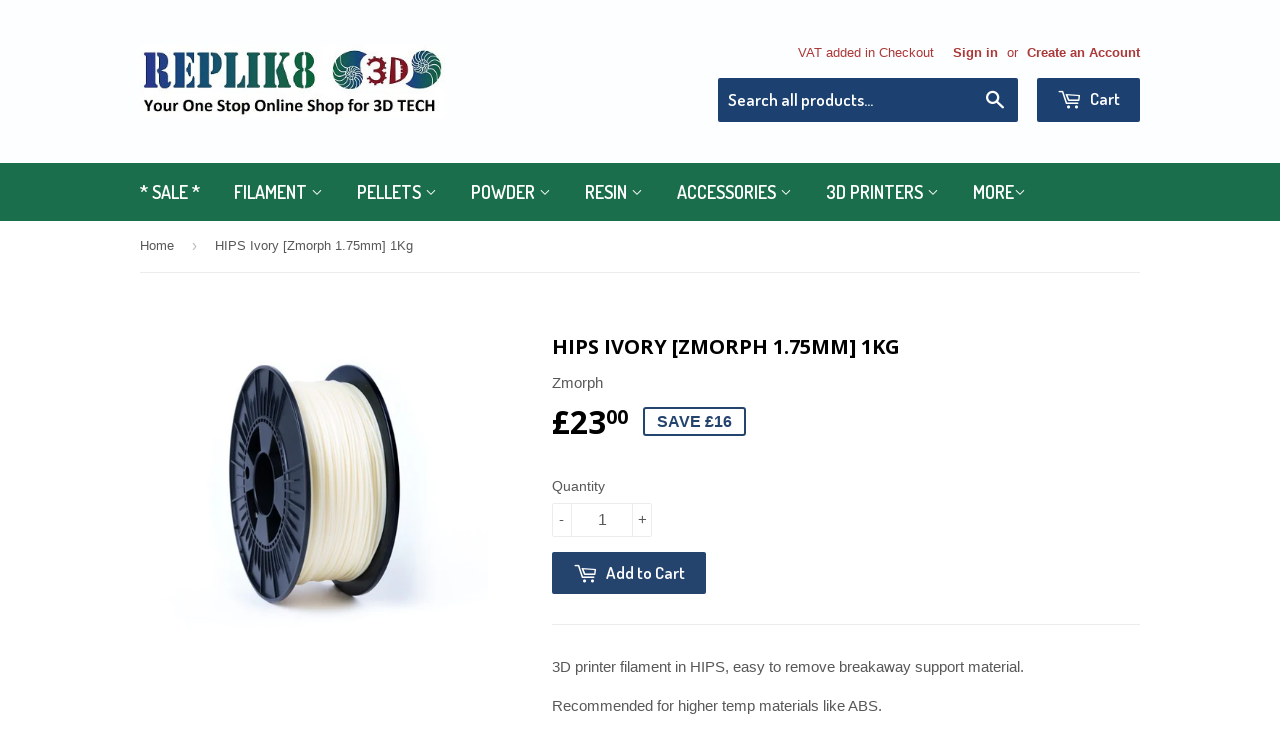

--- FILE ---
content_type: text/html; charset=utf-8
request_url: https://www.replik8.co.uk/products/zmorph-hips-filament
body_size: 16759
content:
<!doctype html>
<!--[if lt IE 7]><html class="no-js lt-ie9 lt-ie8 lt-ie7" lang="en"> <![endif]-->
<!--[if IE 7]><html class="no-js lt-ie9 lt-ie8" lang="en"> <![endif]-->
<!--[if IE 8]><html class="no-js lt-ie9" lang="en"> <![endif]-->
<!--[if IE 9 ]><html class="ie9 no-js"> <![endif]-->
<!--[if (gt IE 9)|!(IE)]><!--> <html class="no-touch no-js"> <!--<![endif]-->

<head>
  <meta name="google-site-verification" content="U2fGzua_hQGHaXsP_YvcSGbi-BMXEuhCsI9bCyrvZPw" />
<!-- Google tag (gtag.js) -->
<script async src="https://www.googletagmanager.com/gtag/js?id=AW-978192516"></script>
<script>
  window.dataLayer = window.dataLayer || [];
  function gtag(){dataLayer.push(arguments);}
  gtag('js', new Date());

  gtag('config', 'AW-978192516');
</script>
  <!-- Basic page needs ================================================== -->
  <meta charset="utf-8">
  <meta http-equiv="X-UA-Compatible" content="IE=edge,chrome=1">

  
  <link rel="shortcut icon" href="//www.replik8.co.uk/cdn/shop/t/2/assets/favicon.png?v=13653655471879156241461854493" type="image/png" />
  

  <!-- Title and description ================================================== -->
  <title>
  HIPS Ivory [Zmorph 1.75mm] 1Kg &ndash; Replik8
  </title>  
  
    <meta name="description" content="3D printer filament in HIPS, easy to remove breakaway support material. Recommended for higher temp materials like ABS. 1Kg spool. Brand ZMorph">
  

  <!-- Product meta ================================================== -->
  

  <meta property="og:type" content="product">
  <meta property="og:title" content="HIPS Ivory [Zmorph 1.75mm] 1Kg">
  <meta property="og:url" content="https://www.replik8.co.uk/products/zmorph-hips-filament">
  
  <meta property="og:image" content="http://www.replik8.co.uk/cdn/shop/products/HIPS_ZMorph_1024x1024.jpg?v=1508939986">
  <meta property="og:image:secure_url" content="https://www.replik8.co.uk/cdn/shop/products/HIPS_ZMorph_1024x1024.jpg?v=1508939986">
  
  <meta property="og:price:amount" content="23.00">
  <meta property="og:price:currency" content="GBP">


  
    <meta property="og:description" content="3D printer filament in HIPS, easy to remove breakaway support material. Recommended for higher temp materials like ABS. 1Kg spool. Brand ZMorph">
  

  <meta property="og:site_name" content="Replik8">

  


<meta name="twitter:card" content="summary">


  <meta name="twitter:card" content="product">
  <meta name="twitter:title" content="HIPS Ivory [Zmorph 1.75mm] 1Kg">
  <meta name="twitter:description" content="3D printer filament in HIPS, easy to remove breakaway support material.
Recommended for higher temp materials like ABS.
1Kg spool.
Brand ZMorph">
  <meta name="twitter:image" content="https://www.replik8.co.uk/cdn/shop/products/HIPS_ZMorph_large.jpg?v=1508939986">
  <meta name="twitter:image:width" content="480">
  <meta name="twitter:image:height" content="480">



  <!-- Helpers ================================================== -->
  <link rel="canonical" href="https://www.replik8.co.uk/products/zmorph-hips-filament">
  <meta name="viewport" content="width=device-width,initial-scale=1">

  
  <!-- Ajaxify Cart Plugin ================================================== -->
  <link href="//www.replik8.co.uk/cdn/shop/t/2/assets/ajaxify.scss.css?v=101617718950719963771461854536" rel="stylesheet" type="text/css" media="all" />
  

  <!-- CSS ================================================== -->
  <link href="//www.replik8.co.uk/cdn/shop/t/2/assets/timber.scss.css?v=98610833787931559741763041044" rel="stylesheet" type="text/css" media="all" />
  

  
    
    
    <link href="//fonts.googleapis.com/css?family=Open+Sans:700" rel="stylesheet" type="text/css" media="all" />
  


  
    
    
    <link href="//fonts.googleapis.com/css?family=Dosis:600" rel="stylesheet" type="text/css" media="all" />
  



  <!-- Header hook for plugins ================================================== -->
  <script>window.performance && window.performance.mark && window.performance.mark('shopify.content_for_header.start');</script><meta name="google-site-verification" content="U2fGzua_hQGHaXsP_YvcSGbi-BMXEuhCsI9bCyrvZPw">
<meta id="shopify-digital-wallet" name="shopify-digital-wallet" content="/12697029/digital_wallets/dialog">
<meta name="shopify-checkout-api-token" content="00f574a6fb837c4fd180cae029d5771e">
<meta id="in-context-paypal-metadata" data-shop-id="12697029" data-venmo-supported="false" data-environment="production" data-locale="en_US" data-paypal-v4="true" data-currency="GBP">
<link rel="alternate" type="application/json+oembed" href="https://www.replik8.co.uk/products/zmorph-hips-filament.oembed">
<script async="async" src="/checkouts/internal/preloads.js?locale=en-GB"></script>
<link rel="preconnect" href="https://shop.app" crossorigin="anonymous">
<script async="async" src="https://shop.app/checkouts/internal/preloads.js?locale=en-GB&shop_id=12697029" crossorigin="anonymous"></script>
<script id="apple-pay-shop-capabilities" type="application/json">{"shopId":12697029,"countryCode":"GB","currencyCode":"GBP","merchantCapabilities":["supports3DS"],"merchantId":"gid:\/\/shopify\/Shop\/12697029","merchantName":"Replik8","requiredBillingContactFields":["postalAddress","email","phone"],"requiredShippingContactFields":["postalAddress","email","phone"],"shippingType":"shipping","supportedNetworks":["visa","maestro","masterCard","amex","discover","elo"],"total":{"type":"pending","label":"Replik8","amount":"1.00"},"shopifyPaymentsEnabled":true,"supportsSubscriptions":true}</script>
<script id="shopify-features" type="application/json">{"accessToken":"00f574a6fb837c4fd180cae029d5771e","betas":["rich-media-storefront-analytics"],"domain":"www.replik8.co.uk","predictiveSearch":true,"shopId":12697029,"locale":"en"}</script>
<script>var Shopify = Shopify || {};
Shopify.shop = "replik8.myshopify.com";
Shopify.locale = "en";
Shopify.currency = {"active":"GBP","rate":"1.0"};
Shopify.country = "GB";
Shopify.theme = {"name":"Supply","id":118461639,"schema_name":null,"schema_version":null,"theme_store_id":679,"role":"main"};
Shopify.theme.handle = "null";
Shopify.theme.style = {"id":null,"handle":null};
Shopify.cdnHost = "www.replik8.co.uk/cdn";
Shopify.routes = Shopify.routes || {};
Shopify.routes.root = "/";</script>
<script type="module">!function(o){(o.Shopify=o.Shopify||{}).modules=!0}(window);</script>
<script>!function(o){function n(){var o=[];function n(){o.push(Array.prototype.slice.apply(arguments))}return n.q=o,n}var t=o.Shopify=o.Shopify||{};t.loadFeatures=n(),t.autoloadFeatures=n()}(window);</script>
<script>
  window.ShopifyPay = window.ShopifyPay || {};
  window.ShopifyPay.apiHost = "shop.app\/pay";
  window.ShopifyPay.redirectState = null;
</script>
<script id="shop-js-analytics" type="application/json">{"pageType":"product"}</script>
<script defer="defer" async type="module" src="//www.replik8.co.uk/cdn/shopifycloud/shop-js/modules/v2/client.init-shop-cart-sync_C5BV16lS.en.esm.js"></script>
<script defer="defer" async type="module" src="//www.replik8.co.uk/cdn/shopifycloud/shop-js/modules/v2/chunk.common_CygWptCX.esm.js"></script>
<script type="module">
  await import("//www.replik8.co.uk/cdn/shopifycloud/shop-js/modules/v2/client.init-shop-cart-sync_C5BV16lS.en.esm.js");
await import("//www.replik8.co.uk/cdn/shopifycloud/shop-js/modules/v2/chunk.common_CygWptCX.esm.js");

  window.Shopify.SignInWithShop?.initShopCartSync?.({"fedCMEnabled":true,"windoidEnabled":true});

</script>
<script>
  window.Shopify = window.Shopify || {};
  if (!window.Shopify.featureAssets) window.Shopify.featureAssets = {};
  window.Shopify.featureAssets['shop-js'] = {"shop-cart-sync":["modules/v2/client.shop-cart-sync_ZFArdW7E.en.esm.js","modules/v2/chunk.common_CygWptCX.esm.js"],"init-fed-cm":["modules/v2/client.init-fed-cm_CmiC4vf6.en.esm.js","modules/v2/chunk.common_CygWptCX.esm.js"],"shop-button":["modules/v2/client.shop-button_tlx5R9nI.en.esm.js","modules/v2/chunk.common_CygWptCX.esm.js"],"shop-cash-offers":["modules/v2/client.shop-cash-offers_DOA2yAJr.en.esm.js","modules/v2/chunk.common_CygWptCX.esm.js","modules/v2/chunk.modal_D71HUcav.esm.js"],"init-windoid":["modules/v2/client.init-windoid_sURxWdc1.en.esm.js","modules/v2/chunk.common_CygWptCX.esm.js"],"shop-toast-manager":["modules/v2/client.shop-toast-manager_ClPi3nE9.en.esm.js","modules/v2/chunk.common_CygWptCX.esm.js"],"init-shop-email-lookup-coordinator":["modules/v2/client.init-shop-email-lookup-coordinator_B8hsDcYM.en.esm.js","modules/v2/chunk.common_CygWptCX.esm.js"],"init-shop-cart-sync":["modules/v2/client.init-shop-cart-sync_C5BV16lS.en.esm.js","modules/v2/chunk.common_CygWptCX.esm.js"],"avatar":["modules/v2/client.avatar_BTnouDA3.en.esm.js"],"pay-button":["modules/v2/client.pay-button_FdsNuTd3.en.esm.js","modules/v2/chunk.common_CygWptCX.esm.js"],"init-customer-accounts":["modules/v2/client.init-customer-accounts_DxDtT_ad.en.esm.js","modules/v2/client.shop-login-button_C5VAVYt1.en.esm.js","modules/v2/chunk.common_CygWptCX.esm.js","modules/v2/chunk.modal_D71HUcav.esm.js"],"init-shop-for-new-customer-accounts":["modules/v2/client.init-shop-for-new-customer-accounts_ChsxoAhi.en.esm.js","modules/v2/client.shop-login-button_C5VAVYt1.en.esm.js","modules/v2/chunk.common_CygWptCX.esm.js","modules/v2/chunk.modal_D71HUcav.esm.js"],"shop-login-button":["modules/v2/client.shop-login-button_C5VAVYt1.en.esm.js","modules/v2/chunk.common_CygWptCX.esm.js","modules/v2/chunk.modal_D71HUcav.esm.js"],"init-customer-accounts-sign-up":["modules/v2/client.init-customer-accounts-sign-up_CPSyQ0Tj.en.esm.js","modules/v2/client.shop-login-button_C5VAVYt1.en.esm.js","modules/v2/chunk.common_CygWptCX.esm.js","modules/v2/chunk.modal_D71HUcav.esm.js"],"shop-follow-button":["modules/v2/client.shop-follow-button_Cva4Ekp9.en.esm.js","modules/v2/chunk.common_CygWptCX.esm.js","modules/v2/chunk.modal_D71HUcav.esm.js"],"checkout-modal":["modules/v2/client.checkout-modal_BPM8l0SH.en.esm.js","modules/v2/chunk.common_CygWptCX.esm.js","modules/v2/chunk.modal_D71HUcav.esm.js"],"lead-capture":["modules/v2/client.lead-capture_Bi8yE_yS.en.esm.js","modules/v2/chunk.common_CygWptCX.esm.js","modules/v2/chunk.modal_D71HUcav.esm.js"],"shop-login":["modules/v2/client.shop-login_D6lNrXab.en.esm.js","modules/v2/chunk.common_CygWptCX.esm.js","modules/v2/chunk.modal_D71HUcav.esm.js"],"payment-terms":["modules/v2/client.payment-terms_CZxnsJam.en.esm.js","modules/v2/chunk.common_CygWptCX.esm.js","modules/v2/chunk.modal_D71HUcav.esm.js"]};
</script>
<script id="__st">var __st={"a":12697029,"offset":0,"reqid":"1c02d1ca-222b-4497-ad1f-7dd26370bccf-1768723875","pageurl":"www.replik8.co.uk\/products\/zmorph-hips-filament","u":"a9e1322f2098","p":"product","rtyp":"product","rid":10243862215};</script>
<script>window.ShopifyPaypalV4VisibilityTracking = true;</script>
<script id="captcha-bootstrap">!function(){'use strict';const t='contact',e='account',n='new_comment',o=[[t,t],['blogs',n],['comments',n],[t,'customer']],c=[[e,'customer_login'],[e,'guest_login'],[e,'recover_customer_password'],[e,'create_customer']],r=t=>t.map((([t,e])=>`form[action*='/${t}']:not([data-nocaptcha='true']) input[name='form_type'][value='${e}']`)).join(','),a=t=>()=>t?[...document.querySelectorAll(t)].map((t=>t.form)):[];function s(){const t=[...o],e=r(t);return a(e)}const i='password',u='form_key',d=['recaptcha-v3-token','g-recaptcha-response','h-captcha-response',i],f=()=>{try{return window.sessionStorage}catch{return}},m='__shopify_v',_=t=>t.elements[u];function p(t,e,n=!1){try{const o=window.sessionStorage,c=JSON.parse(o.getItem(e)),{data:r}=function(t){const{data:e,action:n}=t;return t[m]||n?{data:e,action:n}:{data:t,action:n}}(c);for(const[e,n]of Object.entries(r))t.elements[e]&&(t.elements[e].value=n);n&&o.removeItem(e)}catch(o){console.error('form repopulation failed',{error:o})}}const l='form_type',E='cptcha';function T(t){t.dataset[E]=!0}const w=window,h=w.document,L='Shopify',v='ce_forms',y='captcha';let A=!1;((t,e)=>{const n=(g='f06e6c50-85a8-45c8-87d0-21a2b65856fe',I='https://cdn.shopify.com/shopifycloud/storefront-forms-hcaptcha/ce_storefront_forms_captcha_hcaptcha.v1.5.2.iife.js',D={infoText:'Protected by hCaptcha',privacyText:'Privacy',termsText:'Terms'},(t,e,n)=>{const o=w[L][v],c=o.bindForm;if(c)return c(t,g,e,D).then(n);var r;o.q.push([[t,g,e,D],n]),r=I,A||(h.body.append(Object.assign(h.createElement('script'),{id:'captcha-provider',async:!0,src:r})),A=!0)});var g,I,D;w[L]=w[L]||{},w[L][v]=w[L][v]||{},w[L][v].q=[],w[L][y]=w[L][y]||{},w[L][y].protect=function(t,e){n(t,void 0,e),T(t)},Object.freeze(w[L][y]),function(t,e,n,w,h,L){const[v,y,A,g]=function(t,e,n){const i=e?o:[],u=t?c:[],d=[...i,...u],f=r(d),m=r(i),_=r(d.filter((([t,e])=>n.includes(e))));return[a(f),a(m),a(_),s()]}(w,h,L),I=t=>{const e=t.target;return e instanceof HTMLFormElement?e:e&&e.form},D=t=>v().includes(t);t.addEventListener('submit',(t=>{const e=I(t);if(!e)return;const n=D(e)&&!e.dataset.hcaptchaBound&&!e.dataset.recaptchaBound,o=_(e),c=g().includes(e)&&(!o||!o.value);(n||c)&&t.preventDefault(),c&&!n&&(function(t){try{if(!f())return;!function(t){const e=f();if(!e)return;const n=_(t);if(!n)return;const o=n.value;o&&e.removeItem(o)}(t);const e=Array.from(Array(32),(()=>Math.random().toString(36)[2])).join('');!function(t,e){_(t)||t.append(Object.assign(document.createElement('input'),{type:'hidden',name:u})),t.elements[u].value=e}(t,e),function(t,e){const n=f();if(!n)return;const o=[...t.querySelectorAll(`input[type='${i}']`)].map((({name:t})=>t)),c=[...d,...o],r={};for(const[a,s]of new FormData(t).entries())c.includes(a)||(r[a]=s);n.setItem(e,JSON.stringify({[m]:1,action:t.action,data:r}))}(t,e)}catch(e){console.error('failed to persist form',e)}}(e),e.submit())}));const S=(t,e)=>{t&&!t.dataset[E]&&(n(t,e.some((e=>e===t))),T(t))};for(const o of['focusin','change'])t.addEventListener(o,(t=>{const e=I(t);D(e)&&S(e,y())}));const B=e.get('form_key'),M=e.get(l),P=B&&M;t.addEventListener('DOMContentLoaded',(()=>{const t=y();if(P)for(const e of t)e.elements[l].value===M&&p(e,B);[...new Set([...A(),...v().filter((t=>'true'===t.dataset.shopifyCaptcha))])].forEach((e=>S(e,t)))}))}(h,new URLSearchParams(w.location.search),n,t,e,['guest_login'])})(!0,!0)}();</script>
<script integrity="sha256-4kQ18oKyAcykRKYeNunJcIwy7WH5gtpwJnB7kiuLZ1E=" data-source-attribution="shopify.loadfeatures" defer="defer" src="//www.replik8.co.uk/cdn/shopifycloud/storefront/assets/storefront/load_feature-a0a9edcb.js" crossorigin="anonymous"></script>
<script crossorigin="anonymous" defer="defer" src="//www.replik8.co.uk/cdn/shopifycloud/storefront/assets/shopify_pay/storefront-65b4c6d7.js?v=20250812"></script>
<script data-source-attribution="shopify.dynamic_checkout.dynamic.init">var Shopify=Shopify||{};Shopify.PaymentButton=Shopify.PaymentButton||{isStorefrontPortableWallets:!0,init:function(){window.Shopify.PaymentButton.init=function(){};var t=document.createElement("script");t.src="https://www.replik8.co.uk/cdn/shopifycloud/portable-wallets/latest/portable-wallets.en.js",t.type="module",document.head.appendChild(t)}};
</script>
<script data-source-attribution="shopify.dynamic_checkout.buyer_consent">
  function portableWalletsHideBuyerConsent(e){var t=document.getElementById("shopify-buyer-consent"),n=document.getElementById("shopify-subscription-policy-button");t&&n&&(t.classList.add("hidden"),t.setAttribute("aria-hidden","true"),n.removeEventListener("click",e))}function portableWalletsShowBuyerConsent(e){var t=document.getElementById("shopify-buyer-consent"),n=document.getElementById("shopify-subscription-policy-button");t&&n&&(t.classList.remove("hidden"),t.removeAttribute("aria-hidden"),n.addEventListener("click",e))}window.Shopify?.PaymentButton&&(window.Shopify.PaymentButton.hideBuyerConsent=portableWalletsHideBuyerConsent,window.Shopify.PaymentButton.showBuyerConsent=portableWalletsShowBuyerConsent);
</script>
<script data-source-attribution="shopify.dynamic_checkout.cart.bootstrap">document.addEventListener("DOMContentLoaded",(function(){function t(){return document.querySelector("shopify-accelerated-checkout-cart, shopify-accelerated-checkout")}if(t())Shopify.PaymentButton.init();else{new MutationObserver((function(e,n){t()&&(Shopify.PaymentButton.init(),n.disconnect())})).observe(document.body,{childList:!0,subtree:!0})}}));
</script>
<link id="shopify-accelerated-checkout-styles" rel="stylesheet" media="screen" href="https://www.replik8.co.uk/cdn/shopifycloud/portable-wallets/latest/accelerated-checkout-backwards-compat.css" crossorigin="anonymous">
<style id="shopify-accelerated-checkout-cart">
        #shopify-buyer-consent {
  margin-top: 1em;
  display: inline-block;
  width: 100%;
}

#shopify-buyer-consent.hidden {
  display: none;
}

#shopify-subscription-policy-button {
  background: none;
  border: none;
  padding: 0;
  text-decoration: underline;
  font-size: inherit;
  cursor: pointer;
}

#shopify-subscription-policy-button::before {
  box-shadow: none;
}

      </style>

<script>window.performance && window.performance.mark && window.performance.mark('shopify.content_for_header.end');</script>

  

<!--[if lt IE 9]>
<script src="//cdnjs.cloudflare.com/ajax/libs/html5shiv/3.7.2/html5shiv.min.js" type="text/javascript"></script>
<script src="//www.replik8.co.uk/cdn/shop/t/2/assets/respond.min.js?v=52248677837542619231461843672" type="text/javascript"></script>
<link href="//www.replik8.co.uk/cdn/shop/t/2/assets/respond-proxy.html" id="respond-proxy" rel="respond-proxy" />
<link href="//www.replik8.co.uk/search?q=eec9e712e301f86156d8a66ea9b83148" id="respond-redirect" rel="respond-redirect" />
<script src="//www.replik8.co.uk/search?q=eec9e712e301f86156d8a66ea9b83148" type="text/javascript"></script>
<![endif]-->
<!--[if (lte IE 9) ]><script src="//www.replik8.co.uk/cdn/shop/t/2/assets/match-media.min.js?v=159635276924582161481461843672" type="text/javascript"></script><![endif]-->


  
  

  <script src="//ajax.googleapis.com/ajax/libs/jquery/1.11.0/jquery.min.js" type="text/javascript"></script>
  <script src="//www.replik8.co.uk/cdn/shop/t/2/assets/modernizr.min.js?v=26620055551102246001461843672" type="text/javascript"></script>

  <!-- Google tag (gtag.js) --> <script async src="https://www.googletagmanager.com/gtag/js?id=AW-978192516"></script> 
  <script> 
  window.dataLayer = window.dataLayer || []; function gtag(){dataLayer.push(arguments);} gtag('js', new Date()); gtag('config', 'AW-978192516'); </script> 
<link href="https://monorail-edge.shopifysvc.com" rel="dns-prefetch">
<script>(function(){if ("sendBeacon" in navigator && "performance" in window) {try {var session_token_from_headers = performance.getEntriesByType('navigation')[0].serverTiming.find(x => x.name == '_s').description;} catch {var session_token_from_headers = undefined;}var session_cookie_matches = document.cookie.match(/_shopify_s=([^;]*)/);var session_token_from_cookie = session_cookie_matches && session_cookie_matches.length === 2 ? session_cookie_matches[1] : "";var session_token = session_token_from_headers || session_token_from_cookie || "";function handle_abandonment_event(e) {var entries = performance.getEntries().filter(function(entry) {return /monorail-edge.shopifysvc.com/.test(entry.name);});if (!window.abandonment_tracked && entries.length === 0) {window.abandonment_tracked = true;var currentMs = Date.now();var navigation_start = performance.timing.navigationStart;var payload = {shop_id: 12697029,url: window.location.href,navigation_start,duration: currentMs - navigation_start,session_token,page_type: "product"};window.navigator.sendBeacon("https://monorail-edge.shopifysvc.com/v1/produce", JSON.stringify({schema_id: "online_store_buyer_site_abandonment/1.1",payload: payload,metadata: {event_created_at_ms: currentMs,event_sent_at_ms: currentMs}}));}}window.addEventListener('pagehide', handle_abandonment_event);}}());</script>
<script id="web-pixels-manager-setup">(function e(e,d,r,n,o){if(void 0===o&&(o={}),!Boolean(null===(a=null===(i=window.Shopify)||void 0===i?void 0:i.analytics)||void 0===a?void 0:a.replayQueue)){var i,a;window.Shopify=window.Shopify||{};var t=window.Shopify;t.analytics=t.analytics||{};var s=t.analytics;s.replayQueue=[],s.publish=function(e,d,r){return s.replayQueue.push([e,d,r]),!0};try{self.performance.mark("wpm:start")}catch(e){}var l=function(){var e={modern:/Edge?\/(1{2}[4-9]|1[2-9]\d|[2-9]\d{2}|\d{4,})\.\d+(\.\d+|)|Firefox\/(1{2}[4-9]|1[2-9]\d|[2-9]\d{2}|\d{4,})\.\d+(\.\d+|)|Chrom(ium|e)\/(9{2}|\d{3,})\.\d+(\.\d+|)|(Maci|X1{2}).+ Version\/(15\.\d+|(1[6-9]|[2-9]\d|\d{3,})\.\d+)([,.]\d+|)( \(\w+\)|)( Mobile\/\w+|) Safari\/|Chrome.+OPR\/(9{2}|\d{3,})\.\d+\.\d+|(CPU[ +]OS|iPhone[ +]OS|CPU[ +]iPhone|CPU IPhone OS|CPU iPad OS)[ +]+(15[._]\d+|(1[6-9]|[2-9]\d|\d{3,})[._]\d+)([._]\d+|)|Android:?[ /-](13[3-9]|1[4-9]\d|[2-9]\d{2}|\d{4,})(\.\d+|)(\.\d+|)|Android.+Firefox\/(13[5-9]|1[4-9]\d|[2-9]\d{2}|\d{4,})\.\d+(\.\d+|)|Android.+Chrom(ium|e)\/(13[3-9]|1[4-9]\d|[2-9]\d{2}|\d{4,})\.\d+(\.\d+|)|SamsungBrowser\/([2-9]\d|\d{3,})\.\d+/,legacy:/Edge?\/(1[6-9]|[2-9]\d|\d{3,})\.\d+(\.\d+|)|Firefox\/(5[4-9]|[6-9]\d|\d{3,})\.\d+(\.\d+|)|Chrom(ium|e)\/(5[1-9]|[6-9]\d|\d{3,})\.\d+(\.\d+|)([\d.]+$|.*Safari\/(?![\d.]+ Edge\/[\d.]+$))|(Maci|X1{2}).+ Version\/(10\.\d+|(1[1-9]|[2-9]\d|\d{3,})\.\d+)([,.]\d+|)( \(\w+\)|)( Mobile\/\w+|) Safari\/|Chrome.+OPR\/(3[89]|[4-9]\d|\d{3,})\.\d+\.\d+|(CPU[ +]OS|iPhone[ +]OS|CPU[ +]iPhone|CPU IPhone OS|CPU iPad OS)[ +]+(10[._]\d+|(1[1-9]|[2-9]\d|\d{3,})[._]\d+)([._]\d+|)|Android:?[ /-](13[3-9]|1[4-9]\d|[2-9]\d{2}|\d{4,})(\.\d+|)(\.\d+|)|Mobile Safari.+OPR\/([89]\d|\d{3,})\.\d+\.\d+|Android.+Firefox\/(13[5-9]|1[4-9]\d|[2-9]\d{2}|\d{4,})\.\d+(\.\d+|)|Android.+Chrom(ium|e)\/(13[3-9]|1[4-9]\d|[2-9]\d{2}|\d{4,})\.\d+(\.\d+|)|Android.+(UC? ?Browser|UCWEB|U3)[ /]?(15\.([5-9]|\d{2,})|(1[6-9]|[2-9]\d|\d{3,})\.\d+)\.\d+|SamsungBrowser\/(5\.\d+|([6-9]|\d{2,})\.\d+)|Android.+MQ{2}Browser\/(14(\.(9|\d{2,})|)|(1[5-9]|[2-9]\d|\d{3,})(\.\d+|))(\.\d+|)|K[Aa][Ii]OS\/(3\.\d+|([4-9]|\d{2,})\.\d+)(\.\d+|)/},d=e.modern,r=e.legacy,n=navigator.userAgent;return n.match(d)?"modern":n.match(r)?"legacy":"unknown"}(),u="modern"===l?"modern":"legacy",c=(null!=n?n:{modern:"",legacy:""})[u],f=function(e){return[e.baseUrl,"/wpm","/b",e.hashVersion,"modern"===e.buildTarget?"m":"l",".js"].join("")}({baseUrl:d,hashVersion:r,buildTarget:u}),m=function(e){var d=e.version,r=e.bundleTarget,n=e.surface,o=e.pageUrl,i=e.monorailEndpoint;return{emit:function(e){var a=e.status,t=e.errorMsg,s=(new Date).getTime(),l=JSON.stringify({metadata:{event_sent_at_ms:s},events:[{schema_id:"web_pixels_manager_load/3.1",payload:{version:d,bundle_target:r,page_url:o,status:a,surface:n,error_msg:t},metadata:{event_created_at_ms:s}}]});if(!i)return console&&console.warn&&console.warn("[Web Pixels Manager] No Monorail endpoint provided, skipping logging."),!1;try{return self.navigator.sendBeacon.bind(self.navigator)(i,l)}catch(e){}var u=new XMLHttpRequest;try{return u.open("POST",i,!0),u.setRequestHeader("Content-Type","text/plain"),u.send(l),!0}catch(e){return console&&console.warn&&console.warn("[Web Pixels Manager] Got an unhandled error while logging to Monorail."),!1}}}}({version:r,bundleTarget:l,surface:e.surface,pageUrl:self.location.href,monorailEndpoint:e.monorailEndpoint});try{o.browserTarget=l,function(e){var d=e.src,r=e.async,n=void 0===r||r,o=e.onload,i=e.onerror,a=e.sri,t=e.scriptDataAttributes,s=void 0===t?{}:t,l=document.createElement("script"),u=document.querySelector("head"),c=document.querySelector("body");if(l.async=n,l.src=d,a&&(l.integrity=a,l.crossOrigin="anonymous"),s)for(var f in s)if(Object.prototype.hasOwnProperty.call(s,f))try{l.dataset[f]=s[f]}catch(e){}if(o&&l.addEventListener("load",o),i&&l.addEventListener("error",i),u)u.appendChild(l);else{if(!c)throw new Error("Did not find a head or body element to append the script");c.appendChild(l)}}({src:f,async:!0,onload:function(){if(!function(){var e,d;return Boolean(null===(d=null===(e=window.Shopify)||void 0===e?void 0:e.analytics)||void 0===d?void 0:d.initialized)}()){var d=window.webPixelsManager.init(e)||void 0;if(d){var r=window.Shopify.analytics;r.replayQueue.forEach((function(e){var r=e[0],n=e[1],o=e[2];d.publishCustomEvent(r,n,o)})),r.replayQueue=[],r.publish=d.publishCustomEvent,r.visitor=d.visitor,r.initialized=!0}}},onerror:function(){return m.emit({status:"failed",errorMsg:"".concat(f," has failed to load")})},sri:function(e){var d=/^sha384-[A-Za-z0-9+/=]+$/;return"string"==typeof e&&d.test(e)}(c)?c:"",scriptDataAttributes:o}),m.emit({status:"loading"})}catch(e){m.emit({status:"failed",errorMsg:(null==e?void 0:e.message)||"Unknown error"})}}})({shopId: 12697029,storefrontBaseUrl: "https://www.replik8.co.uk",extensionsBaseUrl: "https://extensions.shopifycdn.com/cdn/shopifycloud/web-pixels-manager",monorailEndpoint: "https://monorail-edge.shopifysvc.com/unstable/produce_batch",surface: "storefront-renderer",enabledBetaFlags: ["2dca8a86"],webPixelsConfigList: [{"id":"2209415548","configuration":"{\"config\":\"{\\\"google_tag_ids\\\":[\\\"GT-WP458L7L\\\"],\\\"target_country\\\":\\\"ZZ\\\",\\\"gtag_events\\\":[{\\\"type\\\":\\\"view_item\\\",\\\"action_label\\\":\\\"MC-XT6SQGJPGZ\\\"},{\\\"type\\\":\\\"purchase\\\",\\\"action_label\\\":\\\"MC-XT6SQGJPGZ\\\"},{\\\"type\\\":\\\"page_view\\\",\\\"action_label\\\":\\\"MC-XT6SQGJPGZ\\\"}],\\\"enable_monitoring_mode\\\":false}\"}","eventPayloadVersion":"v1","runtimeContext":"OPEN","scriptVersion":"b2a88bafab3e21179ed38636efcd8a93","type":"APP","apiClientId":1780363,"privacyPurposes":[],"dataSharingAdjustments":{"protectedCustomerApprovalScopes":["read_customer_address","read_customer_email","read_customer_name","read_customer_personal_data","read_customer_phone"]}},{"id":"159056252","eventPayloadVersion":"v1","runtimeContext":"LAX","scriptVersion":"1","type":"CUSTOM","privacyPurposes":["MARKETING"],"name":"Meta pixel (migrated)"},{"id":"shopify-app-pixel","configuration":"{}","eventPayloadVersion":"v1","runtimeContext":"STRICT","scriptVersion":"0450","apiClientId":"shopify-pixel","type":"APP","privacyPurposes":["ANALYTICS","MARKETING"]},{"id":"shopify-custom-pixel","eventPayloadVersion":"v1","runtimeContext":"LAX","scriptVersion":"0450","apiClientId":"shopify-pixel","type":"CUSTOM","privacyPurposes":["ANALYTICS","MARKETING"]}],isMerchantRequest: false,initData: {"shop":{"name":"Replik8","paymentSettings":{"currencyCode":"GBP"},"myshopifyDomain":"replik8.myshopify.com","countryCode":"GB","storefrontUrl":"https:\/\/www.replik8.co.uk"},"customer":null,"cart":null,"checkout":null,"productVariants":[{"price":{"amount":23.0,"currencyCode":"GBP"},"product":{"title":"HIPS Ivory [Zmorph 1.75mm] 1Kg","vendor":"Zmorph","id":"10243862215","untranslatedTitle":"HIPS Ivory [Zmorph 1.75mm] 1Kg","url":"\/products\/zmorph-hips-filament","type":"Filament"},"id":"42254314439","image":{"src":"\/\/www.replik8.co.uk\/cdn\/shop\/products\/HIPS_ZMorph.jpg?v=1508939986"},"sku":"","title":"Default Title","untranslatedTitle":"Default Title"}],"purchasingCompany":null},},"https://www.replik8.co.uk/cdn","fcfee988w5aeb613cpc8e4bc33m6693e112",{"modern":"","legacy":""},{"shopId":"12697029","storefrontBaseUrl":"https:\/\/www.replik8.co.uk","extensionBaseUrl":"https:\/\/extensions.shopifycdn.com\/cdn\/shopifycloud\/web-pixels-manager","surface":"storefront-renderer","enabledBetaFlags":"[\"2dca8a86\"]","isMerchantRequest":"false","hashVersion":"fcfee988w5aeb613cpc8e4bc33m6693e112","publish":"custom","events":"[[\"page_viewed\",{}],[\"product_viewed\",{\"productVariant\":{\"price\":{\"amount\":23.0,\"currencyCode\":\"GBP\"},\"product\":{\"title\":\"HIPS Ivory [Zmorph 1.75mm] 1Kg\",\"vendor\":\"Zmorph\",\"id\":\"10243862215\",\"untranslatedTitle\":\"HIPS Ivory [Zmorph 1.75mm] 1Kg\",\"url\":\"\/products\/zmorph-hips-filament\",\"type\":\"Filament\"},\"id\":\"42254314439\",\"image\":{\"src\":\"\/\/www.replik8.co.uk\/cdn\/shop\/products\/HIPS_ZMorph.jpg?v=1508939986\"},\"sku\":\"\",\"title\":\"Default Title\",\"untranslatedTitle\":\"Default Title\"}}]]"});</script><script>
  window.ShopifyAnalytics = window.ShopifyAnalytics || {};
  window.ShopifyAnalytics.meta = window.ShopifyAnalytics.meta || {};
  window.ShopifyAnalytics.meta.currency = 'GBP';
  var meta = {"product":{"id":10243862215,"gid":"gid:\/\/shopify\/Product\/10243862215","vendor":"Zmorph","type":"Filament","handle":"zmorph-hips-filament","variants":[{"id":42254314439,"price":2300,"name":"HIPS Ivory [Zmorph 1.75mm] 1Kg","public_title":null,"sku":""}],"remote":false},"page":{"pageType":"product","resourceType":"product","resourceId":10243862215,"requestId":"1c02d1ca-222b-4497-ad1f-7dd26370bccf-1768723875"}};
  for (var attr in meta) {
    window.ShopifyAnalytics.meta[attr] = meta[attr];
  }
</script>
<script class="analytics">
  (function () {
    var customDocumentWrite = function(content) {
      var jquery = null;

      if (window.jQuery) {
        jquery = window.jQuery;
      } else if (window.Checkout && window.Checkout.$) {
        jquery = window.Checkout.$;
      }

      if (jquery) {
        jquery('body').append(content);
      }
    };

    var hasLoggedConversion = function(token) {
      if (token) {
        return document.cookie.indexOf('loggedConversion=' + token) !== -1;
      }
      return false;
    }

    var setCookieIfConversion = function(token) {
      if (token) {
        var twoMonthsFromNow = new Date(Date.now());
        twoMonthsFromNow.setMonth(twoMonthsFromNow.getMonth() + 2);

        document.cookie = 'loggedConversion=' + token + '; expires=' + twoMonthsFromNow;
      }
    }

    var trekkie = window.ShopifyAnalytics.lib = window.trekkie = window.trekkie || [];
    if (trekkie.integrations) {
      return;
    }
    trekkie.methods = [
      'identify',
      'page',
      'ready',
      'track',
      'trackForm',
      'trackLink'
    ];
    trekkie.factory = function(method) {
      return function() {
        var args = Array.prototype.slice.call(arguments);
        args.unshift(method);
        trekkie.push(args);
        return trekkie;
      };
    };
    for (var i = 0; i < trekkie.methods.length; i++) {
      var key = trekkie.methods[i];
      trekkie[key] = trekkie.factory(key);
    }
    trekkie.load = function(config) {
      trekkie.config = config || {};
      trekkie.config.initialDocumentCookie = document.cookie;
      var first = document.getElementsByTagName('script')[0];
      var script = document.createElement('script');
      script.type = 'text/javascript';
      script.onerror = function(e) {
        var scriptFallback = document.createElement('script');
        scriptFallback.type = 'text/javascript';
        scriptFallback.onerror = function(error) {
                var Monorail = {
      produce: function produce(monorailDomain, schemaId, payload) {
        var currentMs = new Date().getTime();
        var event = {
          schema_id: schemaId,
          payload: payload,
          metadata: {
            event_created_at_ms: currentMs,
            event_sent_at_ms: currentMs
          }
        };
        return Monorail.sendRequest("https://" + monorailDomain + "/v1/produce", JSON.stringify(event));
      },
      sendRequest: function sendRequest(endpointUrl, payload) {
        // Try the sendBeacon API
        if (window && window.navigator && typeof window.navigator.sendBeacon === 'function' && typeof window.Blob === 'function' && !Monorail.isIos12()) {
          var blobData = new window.Blob([payload], {
            type: 'text/plain'
          });

          if (window.navigator.sendBeacon(endpointUrl, blobData)) {
            return true;
          } // sendBeacon was not successful

        } // XHR beacon

        var xhr = new XMLHttpRequest();

        try {
          xhr.open('POST', endpointUrl);
          xhr.setRequestHeader('Content-Type', 'text/plain');
          xhr.send(payload);
        } catch (e) {
          console.log(e);
        }

        return false;
      },
      isIos12: function isIos12() {
        return window.navigator.userAgent.lastIndexOf('iPhone; CPU iPhone OS 12_') !== -1 || window.navigator.userAgent.lastIndexOf('iPad; CPU OS 12_') !== -1;
      }
    };
    Monorail.produce('monorail-edge.shopifysvc.com',
      'trekkie_storefront_load_errors/1.1',
      {shop_id: 12697029,
      theme_id: 118461639,
      app_name: "storefront",
      context_url: window.location.href,
      source_url: "//www.replik8.co.uk/cdn/s/trekkie.storefront.cd680fe47e6c39ca5d5df5f0a32d569bc48c0f27.min.js"});

        };
        scriptFallback.async = true;
        scriptFallback.src = '//www.replik8.co.uk/cdn/s/trekkie.storefront.cd680fe47e6c39ca5d5df5f0a32d569bc48c0f27.min.js';
        first.parentNode.insertBefore(scriptFallback, first);
      };
      script.async = true;
      script.src = '//www.replik8.co.uk/cdn/s/trekkie.storefront.cd680fe47e6c39ca5d5df5f0a32d569bc48c0f27.min.js';
      first.parentNode.insertBefore(script, first);
    };
    trekkie.load(
      {"Trekkie":{"appName":"storefront","development":false,"defaultAttributes":{"shopId":12697029,"isMerchantRequest":null,"themeId":118461639,"themeCityHash":"14771648795600999120","contentLanguage":"en","currency":"GBP","eventMetadataId":"948922cc-1cc7-477d-83bb-75c10f2bd161"},"isServerSideCookieWritingEnabled":true,"monorailRegion":"shop_domain","enabledBetaFlags":["65f19447"]},"Session Attribution":{},"S2S":{"facebookCapiEnabled":false,"source":"trekkie-storefront-renderer","apiClientId":580111}}
    );

    var loaded = false;
    trekkie.ready(function() {
      if (loaded) return;
      loaded = true;

      window.ShopifyAnalytics.lib = window.trekkie;

      var originalDocumentWrite = document.write;
      document.write = customDocumentWrite;
      try { window.ShopifyAnalytics.merchantGoogleAnalytics.call(this); } catch(error) {};
      document.write = originalDocumentWrite;

      window.ShopifyAnalytics.lib.page(null,{"pageType":"product","resourceType":"product","resourceId":10243862215,"requestId":"1c02d1ca-222b-4497-ad1f-7dd26370bccf-1768723875","shopifyEmitted":true});

      var match = window.location.pathname.match(/checkouts\/(.+)\/(thank_you|post_purchase)/)
      var token = match? match[1]: undefined;
      if (!hasLoggedConversion(token)) {
        setCookieIfConversion(token);
        window.ShopifyAnalytics.lib.track("Viewed Product",{"currency":"GBP","variantId":42254314439,"productId":10243862215,"productGid":"gid:\/\/shopify\/Product\/10243862215","name":"HIPS Ivory [Zmorph 1.75mm] 1Kg","price":"23.00","sku":"","brand":"Zmorph","variant":null,"category":"Filament","nonInteraction":true,"remote":false},undefined,undefined,{"shopifyEmitted":true});
      window.ShopifyAnalytics.lib.track("monorail:\/\/trekkie_storefront_viewed_product\/1.1",{"currency":"GBP","variantId":42254314439,"productId":10243862215,"productGid":"gid:\/\/shopify\/Product\/10243862215","name":"HIPS Ivory [Zmorph 1.75mm] 1Kg","price":"23.00","sku":"","brand":"Zmorph","variant":null,"category":"Filament","nonInteraction":true,"remote":false,"referer":"https:\/\/www.replik8.co.uk\/products\/zmorph-hips-filament"});
      }
    });


        var eventsListenerScript = document.createElement('script');
        eventsListenerScript.async = true;
        eventsListenerScript.src = "//www.replik8.co.uk/cdn/shopifycloud/storefront/assets/shop_events_listener-3da45d37.js";
        document.getElementsByTagName('head')[0].appendChild(eventsListenerScript);

})();</script>
  <script>
  if (!window.ga || (window.ga && typeof window.ga !== 'function')) {
    window.ga = function ga() {
      (window.ga.q = window.ga.q || []).push(arguments);
      if (window.Shopify && window.Shopify.analytics && typeof window.Shopify.analytics.publish === 'function') {
        window.Shopify.analytics.publish("ga_stub_called", {}, {sendTo: "google_osp_migration"});
      }
      console.error("Shopify's Google Analytics stub called with:", Array.from(arguments), "\nSee https://help.shopify.com/manual/promoting-marketing/pixels/pixel-migration#google for more information.");
    };
    if (window.Shopify && window.Shopify.analytics && typeof window.Shopify.analytics.publish === 'function') {
      window.Shopify.analytics.publish("ga_stub_initialized", {}, {sendTo: "google_osp_migration"});
    }
  }
</script>
<script
  defer
  src="https://www.replik8.co.uk/cdn/shopifycloud/perf-kit/shopify-perf-kit-3.0.4.min.js"
  data-application="storefront-renderer"
  data-shop-id="12697029"
  data-render-region="gcp-us-east1"
  data-page-type="product"
  data-theme-instance-id="118461639"
  data-theme-name=""
  data-theme-version=""
  data-monorail-region="shop_domain"
  data-resource-timing-sampling-rate="10"
  data-shs="true"
  data-shs-beacon="true"
  data-shs-export-with-fetch="true"
  data-shs-logs-sample-rate="1"
  data-shs-beacon-endpoint="https://www.replik8.co.uk/api/collect"
></script>
</head>
<body id="hips-ivory-zmorph-1-75mm-1kg" class="template-product" >

  <header class="site-header" role="banner">
    <div class="wrapper">

      <div class="grid--full">
        <div class="grid-item large--one-half">
          
            <div class="h1 header-logo" itemscope itemtype="http://schema.org/Organization">
          
            
              <a href="/" itemprop="url">
                <img src="//www.replik8.co.uk/cdn/shop/t/2/assets/logo.png?v=24499375890632155871731577368" alt="Replik8" itemprop="logo">
              </a>
            
          
            </div>
          
        </div>

        <div class="grid-item large--one-half text-center large--text-right">
          
            <div class="site-header--text-links">
              
                VAT added in Checkout
              

              
                <span class="site-header--meta-links medium-down--hide">
                  
                    <a href="/account/login" id="customer_login_link">Sign in</a>
                    <span class="site-header--spacer">or</span>
                    <a href="/account/register" id="customer_register_link">Create an Account</a>
                  
                </span>
              
            </div>

            <br class="medium-down--hide">
          

          <form action="/search" method="get" class="search-bar" role="search">
  <input type="hidden" name="type" value="product">

  <input type="search" name="q" value="" placeholder="Search all products..." aria-label="Search all products...">
  <button type="submit" class="search-bar--submit icon-fallback-text">
    <span class="icon icon-search" aria-hidden="true"></span>
    <span class="fallback-text">Search</span>
  </button>
</form>


          <a href="/cart" class="header-cart-btn cart-toggle">
            <span class="icon icon-cart"></span>
            Cart <span class="cart-count cart-badge--desktop hidden-count">0</span>
          </a>
        </div>
      </div>

    </div>
  </header>

  <nav class="nav-bar" role="navigation">
    <div class="wrapper">
      <form action="/search" method="get" class="search-bar" role="search">
  <input type="hidden" name="type" value="product">

  <input type="search" name="q" value="" placeholder="Search all products..." aria-label="Search all products...">
  <button type="submit" class="search-bar--submit icon-fallback-text">
    <span class="icon icon-search" aria-hidden="true"></span>
    <span class="fallback-text">Search</span>
  </button>
</form>

      <ul class="site-nav" id="accessibleNav">
  
  <li class="large--hide">
    <a href="/">Home</a>
  </li>
  
  
    
    
      <li >
        <a href="/collections/sale-items">* SALE *</a>
      </li>
    
  
    
    
      <li class="site-nav--has-dropdown" aria-haspopup="true">
        <a href="/collections/filament">
          Filament
          <span class="icon-fallback-text">
            <span class="icon icon-arrow-down" aria-hidden="true"></span>
          </span>
        </a>
        <ul class="site-nav--dropdown">
          
            <li ><a href="/collections/filament/Material-=-ABS">ABS</a></li>
          
            <li ><a href="/collections/filament/Material-=-ASA">ASA</a></li>
          
            <li ><a href="/collections/filament/Type-=-Carbon-Filled">CF Carbon-Fibre</a></li>
          
            <li ><a href="/collections/filament/Type-=-ESD-Safe">ESD Safe</a></li>
          
            <li ><a href="/collections/filament/Type-=-Flex">Flex</a></li>
          
            <li ><a href="/collections/filament/Type-=-Flame-Retardant">FR Flame-Retardant</a></li>
          
            <li ><a href="/collections/filament-glass-filled">GF Glass-Fibre</a></li>
          
            <li ><a href="/collections/filament/Material-=-HIPS">HIPS</a></li>
          
            <li ><a href="/collections/filament/Material-=-Nylon">PA Nylon</a></li>
          
            <li ><a href="/collections/filament/Material-=-PC">PC</a></li>
          
            <li ><a href="/collections/peek-filament">PEEK</a></li>
          
            <li ><a href="/collections/filament/Material-=-PETG">PETG</a></li>
          
            <li ><a href="/collections/filament/Material-=-PLA">PLA</a></li>
          
            <li ><a href="/products/pp-polypropylene-500g">PP</a></li>
          
            <li ><a href="/collections/filament/Material-=-PPSF">PPSF</a></li>
          
            <li ><a href="/collections/filament/Material-=-PSU">PSU </a></li>
          
            <li ><a href="/collections/filament/Material-=-PVA">PVA</a></li>
          
            <li ><a href="/collections/pvdf-filament">PVDF</a></li>
          
            <li ><a href="/collections/filament/Type-=-Support">Supports</a></li>
          
            <li ><a href="/collections/filament/Material-=-TPU">TPU</a></li>
          
            <li ><a href="/collections/filament/Material-=-Ultem">PEI Ultem</a></li>
          
            <li ><a href="/products/easywood-pla-filament-500g">Wood</a></li>
          
        </ul>
      </li>
    
  
    
    
      <li class="site-nav--has-dropdown" aria-haspopup="true">
        <a href="/collections/pellets/Materials+Colours+Manufacturer+Type+Size">
          Pellets
          <span class="icon-fallback-text">
            <span class="icon icon-arrow-down" aria-hidden="true"></span>
          </span>
        </a>
        <ul class="site-nav--dropdown">
          
            <li ><a href="/collections/abs-pellets">ABS Pellets</a></li>
          
            <li ><a href="/collections/asa-pellets">ASA Pellets</a></li>
          
            <li ><a href="/collections/pa-cf-pellets">PA Pellets</a></li>
          
            <li ><a href="/collections/pc-pellets">PC Pellets</a></li>
          
            <li ><a href="/collections/petg">PETG Pellets</a></li>
          
            <li ><a href="/collections/pla-pellets">PLA Pellets</a></li>
          
            <li ><a href="/collections/tpu-pellets">TPU Pellets</a></li>
          
            <li ><a href="/collections/tpe-pellets">TPE Pellets</a></li>
          
        </ul>
      </li>
    
  
    
    
      <li class="site-nav--has-dropdown" aria-haspopup="true">
        <a href="/collections/powder">
          Powder
          <span class="icon-fallback-text">
            <span class="icon icon-arrow-down" aria-hidden="true"></span>
          </span>
        </a>
        <ul class="site-nav--dropdown">
          
            <li ><a href="/collections/bio-powder">Bio</a></li>
          
            <li ><a href="/collections/technical-ceramic-powder">Ceramic</a></li>
          
            <li ><a href="/collections/pa11-powder">PA11</a></li>
          
            <li ><a href="/collections/pa12-powder">PA12</a></li>
          
            <li ><a href="/collections/nylon">Nylon</a></li>
          
            <li ><a href="/collections/pp-powder">PP</a></li>
          
            <li ><a href="/collections/tpu-powder">TPU</a></li>
          
            <li ><a href="/collections/metal-powder">Metal</a></li>
          
            <li ><a href="/collections/silicone-carbide-sic">Silicone Carbide (SiC)</a></li>
          
            <li ><a href="/collections/stone-powder">Stone</a></li>
          
        </ul>
      </li>
    
  
    
    
      <li class="site-nav--has-dropdown" aria-haspopup="true">
        <a href="/collections/resin">
          Resin
          <span class="icon-fallback-text">
            <span class="icon icon-arrow-down" aria-hidden="true"></span>
          </span>
        </a>
        <ul class="site-nav--dropdown">
          
            <li ><a href="/collections/figure-4-resin">DLP resin Figure 4</a></li>
          
            <li ><a href="/collections/sla-resin">SLA Resin</a></li>
          
            <li ><a href="/collections/zrapid-resins">ZRapid Resins</a></li>
          
        </ul>
      </li>
    
  
    
    
      <li class="site-nav--has-dropdown" aria-haspopup="true">
        <a href="/collections/accessories">
          Accessories
          <span class="icon-fallback-text">
            <span class="icon icon-arrow-down" aria-hidden="true"></span>
          </span>
        </a>
        <ul class="site-nav--dropdown">
          
            <li ><a href="/collections/3d-printer-post-processing-accessories">3D Printer Accessories</a></li>
          
            <li ><a href="/collections/3d-printer-glue">3D Printer Glue</a></li>
          
            <li ><a href="/collections/3d-scanner-accessories">3D Scanner Accessories</a></li>
          
            <li ><a href="/collections/scan-spray">3D Scan Spray</a></li>
          
            <li ><a href="/collections/markers">3D Scan Target Markers</a></li>
          
            <li ><a href="/collections/einscan-accessories">EinScan Accessories</a></li>
          
            <li ><a href="/collections/fusion-accessories">Fusion Accessories</a></li>
          
            <li ><a href="/collections/funmat-accessories">Funmat Accessories</a></li>
          
            <li ><a href="/products/phantom-touch-haptic-arm">Haptic Arm Accessories</a></li>
          
            <li ><a href="/collections/piocreat-accessories">Piocreat Accessories</a></li>
          
            <li ><a href="/collections/sinterit-lisa-sls">Sinterit Accessories</a></li>
          
        </ul>
      </li>
    
  
    
    
      <li class="site-nav--has-dropdown" aria-haspopup="true">
        <a href="/collections/3d-printers">
          3D Printers
          <span class="icon-fallback-text">
            <span class="icon icon-arrow-down" aria-hidden="true"></span>
          </span>
        </a>
        <ul class="site-nav--dropdown">
          
            <li ><a href="/products/visionminer-22-idex-v4-high-temp-3d-printer">22 IDEX V4 high-temp Idex FFF</a></li>
          
            <li ><a href="/products/funmat-ht-3d-printer">Funmat HT high-temp FFF</a></li>
          
            <li ><a href="/products/funmat-pro-310-neo-3d-printer">Funmat Pro 310 NEO Idex FFF</a></li>
          
            <li ><a href="/products/fusion-edge">Fusion EDGE FFF</a></li>
          
            <li ><a href="/products/g5-ultra-pellet-3d-printer">G5 ULTRA Pellet FGF</a></li>
          
            <li ><a href="/products/creality-k2-plus-combo-3d-printer">K2 Combo Plus FFF</a></li>
          
        </ul>
      </li>
    
  
    
    
      <li class="site-nav--has-dropdown" aria-haspopup="true">
        <a href="/collections/3d-scanners">
          3D Scanners
          <span class="icon-fallback-text">
            <span class="icon icon-arrow-down" aria-hidden="true"></span>
          </span>
        </a>
        <ul class="site-nav--dropdown">
          
            <li ><a href="/products/autoscan-inspec-3d-scanner">AutoScan Inspec</a></li>
          
            <li ><a href="/products/einstar-3d-scanner">EinStar</a></li>
          
            <li ><a href="/products/einstar-vega-3d-scanner">EinStar Vega</a></li>
          
            <li ><a href="/products/einscan-h-3d-scanner-face-body-led-ir">EinScan H2</a></li>
          
            <li ><a href="/products/einscan-hx-3d-scanner">EinScan HX</a></li>
          
            <li ><a href="/products/einscan-pro-hd-3d-scanner">EinScan-Pro HD</a></li>
          
            <li ><a href="/products/einscan-rigil-hybrid-3d-laser-scanner">EinScan Rigil</a></li>
          
            <li ><a href="/products/freescan-combo-3d-scanner">FreeScan Combo</a></li>
          
            <li ><a href="/products/geomagic-capture-3d-scanner">Geomagic Capture Pro</a></li>
          
            <li ><a href="/products/transcan-c-3d-scanner">TranScan C</a></li>
          
        </ul>
      </li>
    
  
    
    
      <li class="site-nav--has-dropdown" aria-haspopup="true">
        <a href="/collections/gifts">
          3D Gifts
          <span class="icon-fallback-text">
            <span class="icon icon-arrow-down" aria-hidden="true"></span>
          </span>
        </a>
        <ul class="site-nav--dropdown">
          
            <li ><a href="/collections/gifts">SALE Items</a></li>
          
        </ul>
      </li>
    
  
    
    
      <li >
        <a href="/pages/about-us">About us</a>
      </li>
    
  
    
    
      <li >
        <a href="/blogs/news">Blog</a>
      </li>
    
  

  
    
      <li class="customer-navlink large--hide"><a href="/account/login" id="customer_login_link">Sign in</a></li>
      <li class="customer-navlink large--hide"><a href="/account/register" id="customer_register_link">Create an Account</a></li>
    
  
</ul>

    </div>
  </nav>

  <div id="mobileNavBar">
    <div class="display-table-cell">
      <a class="menu-toggle mobileNavBar-link"><span class="icon icon-hamburger"></span>Menu</a>
    </div>
    <div class="display-table-cell">
      <a href="/cart" class="cart-toggle mobileNavBar-link">
        <span class="icon icon-cart"></span>
        Cart <span class="cart-count hidden-count">0</span>
      </a>
    </div>
  </div>

  <main class="wrapper main-content" role="main">

    



<nav class="breadcrumb" role="navigation" aria-label="breadcrumbs">
  <a href="/" title="Back to the frontpage">Home</a>

  

    
    <span class="divider" aria-hidden="true">&rsaquo;</span>
    <span class="breadcrumb--truncate">HIPS Ivory [Zmorph 1.75mm] 1Kg</span>

  
</nav>



<div class="grid" itemscope itemtype="http://schema.org/Product">
  <meta itemprop="url" content="https://www.replik8.co.uk/products/zmorph-hips-filament">
  <meta itemprop="image" content="//www.replik8.co.uk/cdn/shop/products/HIPS_ZMorph_grande.jpg?v=1508939986">

  <div class="grid-item large--two-fifths">
    <div class="grid">
      <div class="grid-item large--eleven-twelfths text-center">
        <div class="product-photo-container" id="productPhoto">
          
          <img id="productPhotoImg" src="//www.replik8.co.uk/cdn/shop/products/HIPS_ZMorph_large.jpg?v=1508939986" alt="HIPS Ivory [Zmorph 1.75mm] 1Kg"  data-zoom="//www.replik8.co.uk/cdn/shop/products/HIPS_ZMorph_1024x1024.jpg?v=1508939986">
        </div>
        

      </div>
    </div>

  </div>

  <div class="grid-item large--three-fifths">

    <h2 itemprop="name">HIPS Ivory [Zmorph 1.75mm] 1Kg</h2>

    
      <p class="product-meta" itemprop="brand">Zmorph</p>
    

    <div itemprop="offers" itemscope itemtype="http://schema.org/Offer">

      

      <meta itemprop="priceCurrency" content="GBP">
      <meta itemprop="price" content="23.00">

      <ul class="inline-list product-meta">
        <li>
          <span id="productPrice" class="h1">
            







<small aria-hidden="true">£23<sup>00</sup></small>
<span class="visually-hidden">£23.00</span>

          </span>
        </li>
        
        <li>
          <span id="comparePrice" class="sale-tag large">
            
            
            





Save £16



          </span>
        </li>
        
        
      </ul>

      <hr id="variantBreak" class="hr--clear hr--small">

      <link itemprop="availability" href="http://schema.org/InStock">

      <form action="/cart/add" method="post" enctype="multipart/form-data" id="addToCartForm">
        <select name="id" id="productSelect" class="product-variants">
          
            

              <option  selected="selected"  data-sku="" value="42254314439">Default Title - £23.00 GBP</option>

            
          
        </select>

        
          <label for="quantity" class="quantity-selector">Quantity</label>
          <input type="number" id="quantity" name="quantity" value="1" min="1" class="quantity-selector">
        

        <button type="submit" name="add" id="addToCart" class="btn">
          <span class="icon icon-cart"></span>
          <span id="addToCartText">Add to Cart</span>
        </button>
        
      </form>

      <hr>

    </div>

    <div class="product-description rte" itemprop="description">
      <p>3D printer filament in HIPS, e<span>asy to remove breakaway support material.</span></p>
<p>Recommended for higher temp materials like ABS.</p>
<p>1Kg spool.</p>
<p><em>Brand ZMorph</em></p>
    </div>

    
      



<div class="social-sharing is-default" data-permalink="https://www.replik8.co.uk/products/zmorph-hips-filament">

  
    <a target="_blank" href="//www.facebook.com/sharer.php?u=https://www.replik8.co.uk/products/zmorph-hips-filament" class="share-facebook">
      <span class="icon icon-facebook"></span>
      <span class="share-title">Share</span>
      
        <span class="share-count">0</span>
      
    </a>
  

  
    <a target="_blank" href="//twitter.com/share?text=HIPS%20Ivory%20[Zmorph%201.75mm]%201Kg&amp;url=https://www.replik8.co.uk/products/zmorph-hips-filament;source=webclient" class="share-twitter">
      <span class="icon icon-twitter"></span>
      <span class="share-title">Tweet</span>
    </a>
  

  

    

    

  

  

</div>

    

  </div>
</div>


  
  





  <hr>
  <span class="h1">We Also Recommend</span>
  <div class="grid-uniform">
    
    
    
      
        
          












<div class="grid-item large--one-fifth medium--one-third small--one-half">

  <a href="/collections/consumables/products/3d-printer-glue-pen-by-dimafix" class="product-grid-item">
    <div class="product-grid-image">
      <div class="product-grid-image--centered">
        
        <img src="//www.replik8.co.uk/cdn/shop/products/dimafix-pen-resized_large.png?v=1502880151" alt="3D Printer glue pen by Dimafix">
      </div>
    </div>

    <p>3D Printer glue pen by Dimafix</p>

    <div class="product-item--price">
      
        <span class="h1 medium--left">
          







<small aria-hidden="true">£11<sup>95</sup></small>
<span class="visually-hidden">£11.95</span>

          
        </span>
      

      
    </div>

    
  </a>

</div>

        
      
    
      
        
          












<div class="grid-item large--one-fifth medium--one-third small--one-half">

  <a href="/collections/consumables/products/dimafix-3d-printer-glue-spray" class="product-grid-item">
    <div class="product-grid-image">
      <div class="product-grid-image--centered">
        
        <img src="//www.replik8.co.uk/cdn/shop/products/dimafix-spray-3d-printer-cdg_large.jpg?v=1493457543" alt="3D Printer glue spray by Dimafix">
      </div>
    </div>

    <p>3D Printer glue spray by Dimafix</p>

    <div class="product-item--price">
      
        <span class="h1 medium--left">
          







<small aria-hidden="true">£14<sup>95</sup></small>
<span class="visually-hidden">£14.95</span>

          
        </span>
      

      
    </div>

    
  </a>

</div>

        
      
    
      
        
          












<div class="grid-item large--one-fifth medium--one-third small--one-half on-sale">

  <a href="/collections/consumables/products/easyfil-abs-750g-filament" class="product-grid-item">
    <div class="product-grid-image">
      <div class="product-grid-image--centered">
        
        <img src="//www.replik8.co.uk/cdn/shop/products/Light_Green_large.png?v=1520162569" alt="ABS EasyFil in choice of colours [Formfutura 1.75mm] 750g">
      </div>
    </div>

    <p>ABS EasyFil in choice of colours [Formfutura 1.75mm] 750g</p>

    <div class="product-item--price">
      
        <span class="h1 medium--left">
          







<small aria-hidden="true">£23<sup>00</sup></small>
<span class="visually-hidden">£23.00</span>

          
        </span>
      

      
        <span class="sale-tag medium--right">
          
          
          





Save £2



        </span>
      
    </div>

    
  </a>

</div>

        
      
    
      
        
          












<div class="grid-item large--one-fifth medium--one-third small--one-half">

  <a href="/collections/consumables/products/titanx-abs-high-performance-2-3kg" class="product-grid-item">
    <div class="product-grid-image">
      <div class="product-grid-image--centered">
        
        <img src="//www.replik8.co.uk/cdn/shop/products/Titan_X_Black_858d9416-c255-4a0d-8428-b0c85e020ef4_large.jpg?v=1601907208" alt="ABS high-performance TitanX [Formfutura 1.75mm] 2.3kg">
      </div>
    </div>

    <p>ABS high-performance TitanX [Formfutura 1.75mm] 2.3kg</p>

    <div class="product-item--price">
      
        <span class="h1 medium--left">
          







<small aria-hidden="true">£85<sup>00</sup></small>
<span class="visually-hidden">£85.00</span>

          
        </span>
      

      
    </div>

    
  </a>

</div>

        
      
    
      
        
          












<div class="grid-item large--one-fifth medium--one-third small--one-half on-sale">

  <a href="/collections/consumables/products/titanx-black" class="product-grid-item">
    <div class="product-grid-image">
      <div class="product-grid-image--centered">
        
        <img src="//www.replik8.co.uk/cdn/shop/products/Titan_X_Black_large.jpg?v=1621260914" alt="ABS high-performance TitanX [Formfutura 1.75mm] 750g">
      </div>
    </div>

    <p>ABS high-performance TitanX [Formfutura 1.75mm] 750g</p>

    <div class="product-item--price">
      
        <span class="h1 medium--left">
          







<small aria-hidden="true">£27<sup>00</sup></small>
<span class="visually-hidden">£27.00</span>

          
        </span>
      

      
        <span class="sale-tag medium--right">
          
          
          





Save £3



        </span>
      
    </div>

    
  </a>

</div>

        
      
    
      
        
      
    
  </div>






<script src="//www.replik8.co.uk/cdn/shopifycloud/storefront/assets/themes_support/option_selection-b017cd28.js" type="text/javascript"></script>
<script>

  // Pre-loading product images, to avoid a lag when a thumbnail is clicked, or
  // when a variant is selected that has a variant image.
  Shopify.Image.preload(["\/\/www.replik8.co.uk\/cdn\/shop\/products\/HIPS_ZMorph.jpg?v=1508939986"], 'large');

  var selectCallback = function(variant, selector) {

    var $addToCart = $('#addToCart'),
        $productPrice = $('#productPrice'),
        $comparePrice = $('#comparePrice'),
        $variantQuantity = $('#variantQuantity'),
        $quantityElements = $('.quantity-selector, label + .js-qty'),
        $addToCartText = $('#addToCartText'),
        $featuredImage = $('#productPhotoImg');

    if (variant) {
      // Update variant image, if one is set
      // Call timber.switchImage function in shop.js
      if (variant.featured_image) {
        var newImg = variant.featured_image,
            el = $featuredImage[0];
        $(function() {
          Shopify.Image.switchImage(newImg, el, timber.switchImage);
        });
      }

      // Select a valid variant if available
      if (variant.available) {
        // We have a valid product variant, so enable the submit button
        $addToCart.removeClass('disabled').prop('disabled', false);
        $addToCartText.html("Add to Cart");
        $quantityElements.show();

        // Show how many items are left, if below 10
        

      } else {
        // Variant is sold out, disable the submit button
        $addToCart.addClass('disabled').prop('disabled', true);
        $addToCartText.html("Sold Out");
        $variantQuantity.removeClass('is-visible');
        if (variant.incoming) {
          $variantQuantity.html("Will be in stock after [date]".replace('[date]', variant.next_incoming_date)).addClass('is-visible');
        }
        else {
          $variantQuantity.addClass('hide');
        }
        $quantityElements.hide();
      }

      // Regardless of stock, update the product price
      var customPrice = timber.formatMoney( Shopify.formatMoney(variant.price, "£{{amount}}") );
      var a11yPrice = Shopify.formatMoney(variant.price, "£{{amount}}");
      var customPriceFormat = ' <span aria-hidden="true">' + customPrice + '</span>';
          customPriceFormat += ' <span class="visually-hidden">' + a11yPrice + '</span>';
      
      $productPrice.html(customPriceFormat);

      // Also update and show the product's compare price if necessary
      if ( variant.compare_at_price > variant.price ) {
        var priceSaving = timber.formatSaleTag( Shopify.formatMoney(variant.compare_at_price - variant.price, "£{{amount}}") );
        
        $comparePrice.html("Save [$]".replace('[$]', priceSaving)).show();
      } else {
        $comparePrice.hide();
      }

    } else {
      // The variant doesn't exist, disable submit button.
      // This may be an error or notice that a specific variant is not available.
      $addToCart.addClass('disabled').prop('disabled', true);
      $addToCartText.html("Unavailable");
      $variantQuantity.removeClass('is-visible');
      $quantityElements.hide();
    }
  };

  jQuery(function($) {
    var product = {"id":10243862215,"title":"HIPS Ivory [Zmorph 1.75mm] 1Kg","handle":"zmorph-hips-filament","description":"\u003cp\u003e3D printer filament in HIPS, e\u003cspan\u003easy to remove breakaway support material.\u003c\/span\u003e\u003c\/p\u003e\n\u003cp\u003eRecommended for higher temp materials like ABS.\u003c\/p\u003e\n\u003cp\u003e1Kg spool.\u003c\/p\u003e\n\u003cp\u003e\u003cem\u003eBrand ZMorph\u003c\/em\u003e\u003c\/p\u003e","published_at":"2022-11-30T14:32:17+00:00","created_at":"2017-04-29T11:05:17+01:00","vendor":"Zmorph","type":"Filament","tags":["Best Buys","Material = HIPS","Mfg = Zmorph","Size = 1Kg","Type = Support"],"price":2300,"price_min":2300,"price_max":2300,"available":true,"price_varies":false,"compare_at_price":3900,"compare_at_price_min":3900,"compare_at_price_max":3900,"compare_at_price_varies":false,"variants":[{"id":42254314439,"title":"Default Title","option1":"Default Title","option2":null,"option3":null,"sku":"","requires_shipping":true,"taxable":true,"featured_image":null,"available":true,"name":"HIPS Ivory [Zmorph 1.75mm] 1Kg","public_title":null,"options":["Default Title"],"price":2300,"weight":500,"compare_at_price":3900,"inventory_quantity":1,"inventory_management":"shopify","inventory_policy":"deny","barcode":"","requires_selling_plan":false,"selling_plan_allocations":[]}],"images":["\/\/www.replik8.co.uk\/cdn\/shop\/products\/HIPS_ZMorph.jpg?v=1508939986"],"featured_image":"\/\/www.replik8.co.uk\/cdn\/shop\/products\/HIPS_ZMorph.jpg?v=1508939986","options":["Title"],"media":[{"alt":null,"id":80963960950,"position":1,"preview_image":{"aspect_ratio":1.0,"height":500,"width":500,"src":"\/\/www.replik8.co.uk\/cdn\/shop\/products\/HIPS_ZMorph.jpg?v=1508939986"},"aspect_ratio":1.0,"height":500,"media_type":"image","src":"\/\/www.replik8.co.uk\/cdn\/shop\/products\/HIPS_ZMorph.jpg?v=1508939986","width":500}],"requires_selling_plan":false,"selling_plan_groups":[],"content":"\u003cp\u003e3D printer filament in HIPS, e\u003cspan\u003easy to remove breakaway support material.\u003c\/span\u003e\u003c\/p\u003e\n\u003cp\u003eRecommended for higher temp materials like ABS.\u003c\/p\u003e\n\u003cp\u003e1Kg spool.\u003c\/p\u003e\n\u003cp\u003e\u003cem\u003eBrand ZMorph\u003c\/em\u003e\u003c\/p\u003e"};
    

    new Shopify.OptionSelectors('productSelect', {
      product: product,
      onVariantSelected: selectCallback,
      enableHistoryState: true
    });

    // Add label if only one product option and it isn't 'Title'. Could be 'Size'.
    

    // Hide selectors if we only have 1 variant and its title contains 'Default'.
    
      $('.selector-wrapper').hide();
    
  });
</script>


  <script src="//www.replik8.co.uk/cdn/shop/t/2/assets/jquery.zoom.min.js?v=106949671343362518811461843671" type="text/javascript"></script>



  </main>

  

  <footer class="site-footer small--text-center" role="contentinfo">

    <div class="wrapper">

      <div class="grid">

        
          <div class="grid-item medium--one-half large--three-twelfths">
            <h3>Quick Links</h3>
            <ul>
              
                <li><a href="/search">Search</a></li>
              
                <li><a href="/pages/about-us">About us</a></li>
              
                <li><a href="/pages/terms-conditions">Terms</a></li>
              
                <li><a href="/pages/privacy-policy">Privacy Policy</a></li>
              
                <li><a href="/pages/responsibilities">Social Responsibility</a></li>
              
            </ul>
          </div>
        

        
        <div class="grid-item medium--one-half large--five-twelfths">
          <h3>Get In Touch</h3>
          
            <p>
              
                ~~ Replik8 is a trading name of Concurrent Design Ltd  part of the Concurrent Design Group (CDG), trading since 1993 ~~ Email: orders@cdg.uk.com for ordering enquiries or call 01420 556753 ~~ Email: support@cdg.uk.com for call 01420 556755. Our team are happy to help.
              
            </p>
          
          
            <ul class="inline-list social-icons">
              
              
              
              
              
              
              
              
              
            </ul>
          
        </div>
        

        
      </div>

      <hr class="hr--small">

      <div class="grid">
        <div class="grid-item large--two-fifths">
          
            <ul class="legal-links inline-list">
              
                <li><a href="/search">Search</a></li>
              
                <li><a href="/pages/about-us">About us</a></li>
              
                <li><a href="/pages/terms-conditions">Terms</a></li>
              
                <li><a href="/pages/privacy-policy">Privacy Policy</a></li>
              
                <li><a href="/pages/responsibilities">Social Responsibility</a></li>
              
            </ul>
          
          <ul class="legal-links inline-list">
            <li>
              &copy; 2026 <a href="/" title="">Replik8</a>
            </li>
          </ul>
        </div>

        
          <div class="grid-item large--three-fifths large--text-right">
            <ul class="inline-list payment-icons">
              
                <li>
                  <span class="icon-fallback-text">
                    <span class="icon icon-american_express" aria-hidden="true"></span>
                    <span class="fallback-text">american express</span>
                  </span>
                </li>
              
                <li>
                  <span class="icon-fallback-text">
                    <span class="icon icon-apple_pay" aria-hidden="true"></span>
                    <span class="fallback-text">apple pay</span>
                  </span>
                </li>
              
                <li>
                  <span class="icon-fallback-text">
                    <span class="icon icon-diners_club" aria-hidden="true"></span>
                    <span class="fallback-text">diners club</span>
                  </span>
                </li>
              
                <li>
                  <span class="icon-fallback-text">
                    <span class="icon icon-discover" aria-hidden="true"></span>
                    <span class="fallback-text">discover</span>
                  </span>
                </li>
              
                <li>
                  <span class="icon-fallback-text">
                    <span class="icon icon-maestro" aria-hidden="true"></span>
                    <span class="fallback-text">maestro</span>
                  </span>
                </li>
              
                <li>
                  <span class="icon-fallback-text">
                    <span class="icon icon-master" aria-hidden="true"></span>
                    <span class="fallback-text">master</span>
                  </span>
                </li>
              
                <li>
                  <span class="icon-fallback-text">
                    <span class="icon icon-paypal" aria-hidden="true"></span>
                    <span class="fallback-text">paypal</span>
                  </span>
                </li>
              
                <li>
                  <span class="icon-fallback-text">
                    <span class="icon icon-shopify_pay" aria-hidden="true"></span>
                    <span class="fallback-text">shopify pay</span>
                  </span>
                </li>
              
                <li>
                  <span class="icon-fallback-text">
                    <span class="icon icon-unionpay" aria-hidden="true"></span>
                    <span class="fallback-text">unionpay</span>
                  </span>
                </li>
              
                <li>
                  <span class="icon-fallback-text">
                    <span class="icon icon-visa" aria-hidden="true"></span>
                    <span class="fallback-text">visa</span>
                  </span>
                </li>
              
            </ul>
          </div>
        

      </div>

    </div>

  </footer>

  <script src="//www.replik8.co.uk/cdn/shop/t/2/assets/fastclick.min.js?v=29723458539410922371461843671" type="text/javascript"></script>

  <script src="//www.replik8.co.uk/cdn/shop/t/2/assets/shop.js?v=21770297380870900851495288577" type="text/javascript"></script>

  

  <script>
  var moneyFormat = '£{{amount}}';
  </script>


  <script src="//www.replik8.co.uk/cdn/shop/t/2/assets/handlebars.min.js?v=79044469952368397291461843671" type="text/javascript"></script>
  
  <script id="cartTemplate" type="text/template">
  
    <form action="/cart" method="post" class="cart-form" novalidate>
      <div class="ajaxifyCart--products">
        {{#items}}
        <div class="ajaxifyCart--product">
          <div class="ajaxifyCart--row" data-line="{{line}}">
            <div class="grid">
              <div class="grid-item large--two-thirds">
                <div class="grid">
                  <div class="grid-item one-quarter">
                    <a href="{{url}}" class="ajaxCart--product-image"><img src="{{img}}" alt=""></a>
                  </div>
                  <div class="grid-item three-quarters">
                    <a href="{{url}}" class="h4">{{name}}</a>
                    <p>{{variation}}</p>
                  </div>
                </div>
              </div>
              <div class="grid-item large--one-third">
                <div class="grid">
                  <div class="grid-item one-third">
                    <div class="ajaxifyCart--qty">
                      <input type="text" name="updates[]" class="ajaxifyCart--num" value="{{itemQty}}" min="0" data-line="{{line}}" aria-label="quantity" pattern="[0-9]*">
                      <span class="ajaxifyCart--qty-adjuster ajaxifyCart--add" data-line="{{line}}" data-qty="{{itemAdd}}">+</span>
                      <span class="ajaxifyCart--qty-adjuster ajaxifyCart--minus" data-line="{{line}}" data-qty="{{itemMinus}}">-</span>
                    </div>
                  </div>
                  <div class="grid-item one-third text-center">
                    <p>{{price}}</p>
                  </div>
                  <div class="grid-item one-third text-right">
                    <p>
                      <small><a href="/cart/change?line={{line}}&amp;quantity=0" class="ajaxifyCart--remove" data-line="{{line}}">Remove</a></small>
                    </p>
                  </div>
                </div>
              </div>
            </div>
          </div>
        </div>
        {{/items}}
      </div>
      <div class="ajaxifyCart--row text-right medium-down--text-center">
        <span class="h3">Subtotal {{totalPrice}}</span>
        <input type="submit" class="{{btnClass}}" name="checkout" value="Checkout">
      </div>
    </form>
  
  </script>
  <script id="drawerTemplate" type="text/template">
  
    <div id="ajaxifyDrawer" class="ajaxify-drawer">
      <div id="ajaxifyCart" class="ajaxifyCart--content {{wrapperClass}}"></div>
    </div>
    <div class="ajaxifyDrawer-caret"><span></span></div>
  
  </script>
  <script id="modalTemplate" type="text/template">
  
    <div id="ajaxifyModal" class="ajaxify-modal">
      <div id="ajaxifyCart" class="ajaxifyCart--content"></div>
    </div>
  
  </script>
  <script id="ajaxifyQty" type="text/template">
  
    <div class="ajaxifyCart--qty">
      <input type="text" class="ajaxifyCart--num" value="{{itemQty}}" min="0" data-line="{{line}}" aria-label="quantity" pattern="[0-9]*">
      <span class="ajaxifyCart--qty-adjuster ajaxifyCart--add" data-line="{{line}}" data-qty="{{itemAdd}}">+</span>
      <span class="ajaxifyCart--qty-adjuster ajaxifyCart--minus" data-line="{{line}}" data-qty="{{itemMinus}}">-</span>
    </div>
  
  </script>
  <script id="jsQty" type="text/template">
  
    <div class="js-qty">
      <input type="text" class="js--num" value="{{itemQty}}" min="1" data-id="{{id}}" aria-label="quantity" pattern="[0-9]*" name="{{inputName}}" id="{{inputId}}">
      <span class="js--qty-adjuster js--add" data-id="{{id}}" data-qty="{{itemAdd}}">+</span>
      <span class="js--qty-adjuster js--minus" data-id="{{id}}" data-qty="{{itemMinus}}">-</span>
    </div>
  
  </script>

  <script src="//www.replik8.co.uk/cdn/shop/t/2/assets/ajaxify.js?v=130558847183996904811461843674" type="text/javascript"></script>
  <script>
  jQuery(function($) {
    ajaxifyShopify.init({
      method: 'modal',
      wrapperClass: 'wrapper',
      formSelector: '#addToCartForm',
      addToCartSelector: '#addToCart',
      cartCountSelector: '.cart-count',
      toggleCartButton: '.cart-toggle',
      useCartTemplate: true,
      btnClass: 'btn',
      moneyFormat: "£{{amount}}",
      disableAjaxCart: false,
      enableQtySelectors: true
    });
  });
  </script>


</body>
</html>
